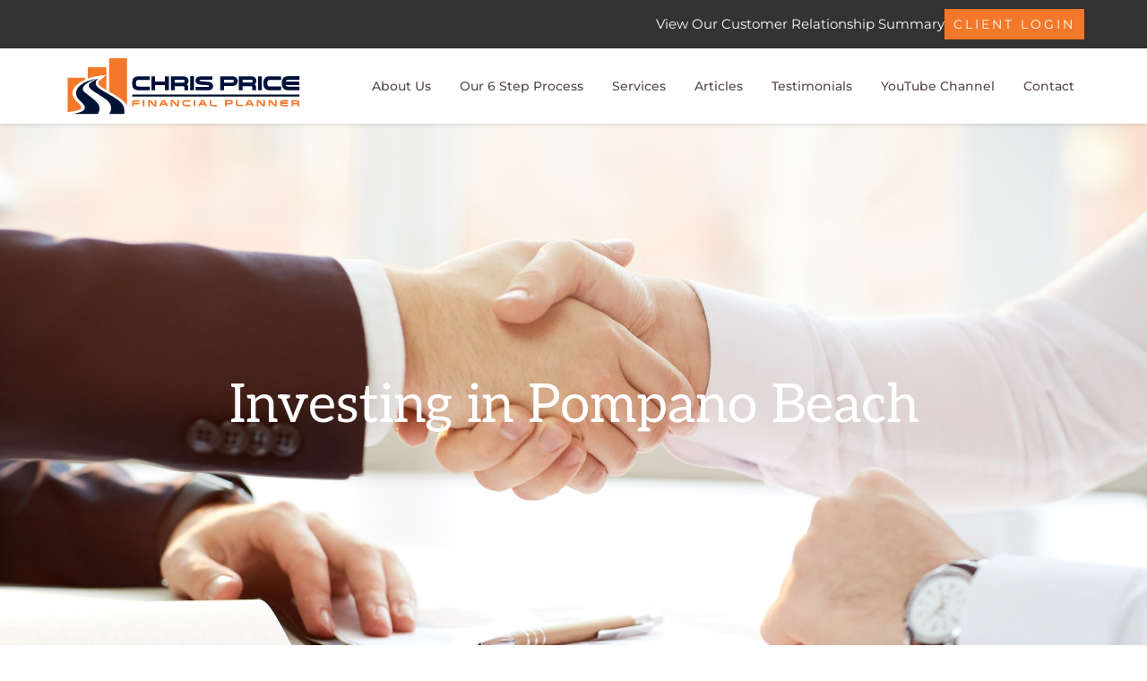

--- FILE ---
content_type: image/svg+xml
request_url: https://chrispricefinancialplanner.com/wp-content/uploads/2023/06/cpfp.svg
body_size: 5959
content:
<?xml version="1.0" encoding="utf-8"?>
<!-- Generator: Adobe Illustrator 27.1.1, SVG Export Plug-In . SVG Version: 6.00 Build 0)  -->
<!DOCTYPE svg PUBLIC "-//W3C//DTD SVG 1.1//EN" "http://www.w3.org/Graphics/SVG/1.1/DTD/svg11.dtd" [
	<!ENTITY ns_extend "http://ns.adobe.com/Extensibility/1.0/">
	<!ENTITY ns_ai "http://ns.adobe.com/AdobeIllustrator/10.0/">
	<!ENTITY ns_graphs "http://ns.adobe.com/Graphs/1.0/">
	<!ENTITY ns_vars "http://ns.adobe.com/Variables/1.0/">
	<!ENTITY ns_imrep "http://ns.adobe.com/ImageReplacement/1.0/">
	<!ENTITY ns_sfw "http://ns.adobe.com/SaveForWeb/1.0/">
	<!ENTITY ns_custom "http://ns.adobe.com/GenericCustomNamespace/1.0/">
	<!ENTITY ns_adobe_xpath "http://ns.adobe.com/XPath/1.0/">
]>
<svg version="1.1" id="Layer_1" xmlns:x="&ns_extend;" xmlns:i="&ns_ai;" xmlns:graph="&ns_graphs;"
	 xmlns="http://www.w3.org/2000/svg" xmlns:xlink="http://www.w3.org/1999/xlink" x="0px" y="0px" viewBox="0 0 640 158"
	 style="enable-background:new 0 0 640 158;" xml:space="preserve">
<style type="text/css">
	.st0{fill:#F47829;}
	.st1{fill:#001233;}
	.st2{fill:#01102F;}
	.st3{fill:#00103B;}
</style>
<metadata>
	<sfw  xmlns="&ns_sfw;">
		<slices></slices>
		<sliceSourceBounds  bottomLeftOrigin="true" height="154.6" width="636.7" x="1.3" y="-478.7"></sliceSourceBounds>
	</sfw>
</metadata>
<g>
	<path class="st0" d="M164.3,134.4c-0.1-0.2-0.3-0.3-0.3-0.5c-1.3-3.9-3.8-7-6.5-10c-5-5.6-11.2-9.7-17.2-13.9
		c-7.7-5.4-15.7-10.2-24.1-14.5c-0.9-0.5-1.3-1.1-1.3-2.2c0-29.8,0-59.5,0-89.3c0-0.2,0-0.4,0-0.7c-0.1-0.9,0.2-1.1,1.1-1.1
		c16,0,32.1,0,48.1,0c0.1,0,0.2,0,0.4,0.1c0,44.1,0,88.1,0,132.2C164.4,134.4,164.4,134.4,164.3,134.4z"/>
	<path class="st1" d="M15.7,156.2c0.4-0.1,0.8-0.2,1.1-0.2c7.8-1,15.3-2.9,22.4-6.1c3.3-1.5,6.4-3.5,8.3-6.9
		c1.3-2.4,1.3-4.8,0.5-7.2c-1.5-4.4-4.4-7.8-7.6-11c-2.6-2.6-5.4-5-8-7.6c-3.2-3.3-5.6-7-7-11.5c-1.8-5.6-1.1-11,1.2-16.2
		c2.5-5.6,6.6-10,11.4-13.7c5.6-4.3,11.7-7.5,18.2-10.2c6.7-2.7,13.7-4.4,20.8-6.1c0.7-0.2,1.4-0.2,2.1-0.1c-1.3,0.5-2.7,1.1-4,1.6
		c-7.6,3-15,6.4-21.7,11.3c-3.1,2.2-6,4.7-8.1,7.9c-2.2,3.4-3.4,7-1.5,11c0.8,1.8,2.1,3.3,3.6,4.6c3.2,2.6,6.5,5.1,9.7,7.7
		c6,4.7,12.1,9.2,18,14.2c4.2,3.6,7.8,7.8,10.6,12.7c2.7,4.9,3.9,10.2,2.7,15.8c-0.8,3.7-2.3,7.1-4.8,10.1c-0.3,0.4-1,0.6-1.5,0.6
		c-19.2,0-38.4,0-57.5,0c-2.5,0-5,0-7.5,0c-0.4,0-0.8-0.1-1.3-0.2C15.7,156.4,15.7,156.3,15.7,156.2z"/>
	<path class="st1" d="M85,58.6c-0.4,0.4-0.7,0.8-1.1,1.2c-2.4,2.4-4.4,5.1-5.2,8.5c-0.8,3.3-0.6,6.3,1.4,9.3
		c2.7,4.2,6.4,7.3,10.4,10.1c7.4,5.3,15.4,9.5,23.2,13.9c8.1,4.6,16.2,9.2,23.7,14.6c4.2,3.1,8.3,6.4,11.7,10.4
		c6.2,7.3,8.7,15.8,8.1,25.3c-0.1,1.1-0.1,2.2,0,3.3c0,1.2-0.2,1.5-1.5,1.5c-10.4,0-20.7,0-31.1,0c-2.7,0-5.4,0-8.1,0
		c-0.4,0-0.8-0.3-1.2-0.4c0.2-0.3,0.3-0.7,0.6-1c0.2-0.4,0.6-0.7,0.8-1c2.6-4.7,4.4-9.7,4-15.2c-0.2-3-0.9-5.8-2.2-8.6
		c-3.1-6.5-8-11.6-13.8-15.7c-4.6-3.3-9.3-6.3-14.1-9.4c-8.1-5.3-16.8-9.8-24.1-16.2c-2.1-1.8-4-4-5.7-6.2c-2-2.5-1.9-6.8-0.1-9.5
		c1.8-2.7,4.4-4.6,7.1-6.2c5-2.9,10.1-5.6,15.2-8.4c0.5-0.3,1.2-0.4,1.8-0.6C84.8,58.4,84.9,58.5,85,58.6z"/>
	<path class="st2" d="M408.2,103c75.5,0,151.1,0,226.6,0c0.7,0,1.3,0,2-0.1c0.7-0.1,1.1,0.2,1.1,0.9c0,1.2,0,2.4,0,3.5
		c0,0.7-0.4,1-1.1,1c-2.7,0-5.5,0-8.2,0c-128.5,0-257.1,0-385.6,0c-20.5,0-41.1,0-61.6,0c-3.1,0-2.9,0.3-2.8-2.8
		c0-2.5,0-2.5,2.5-2.5C256.7,103,332.5,103,408.2,103z"/>
	<path class="st0" d="M1.3,104c0-15.5,0-30.9,0-46.4c0-1.4,0-1.4,1.5-1.4c0.1,0,0.3,0,0.4,0c14.9,0,29.8,0,44.7-0.1
		c0.9,0,1.4,0.3,1.4,1.3C49.2,62.3,50,61,45.9,63c-6.9,3.4-13.4,7.4-19.1,12.4c-4.1,3.7-7.7,7.9-10,13c-3.7,8.1-3.2,16.1,1.2,23.8
		c2.2,3.9,5.3,7,8.6,10c3.1,2.9,6.1,6,9,9.1c1.2,1.3,2,3.1,2.7,4.8c0.9,2.3,0.2,4.4-1.6,6.1c-1.5,1.4-3.3,2.3-5.2,3.1
		c-4,1.6-8.3,2.5-12.5,3.3c-5.1,1-10.3,1.7-15.5,2.6c-0.1,0-0.2,0-0.3,0.1c-2,0.4-1.9,0.4-1.9-1.7C1.3,134.5,1.3,119.3,1.3,104
		C1.3,104,1.3,104,1.3,104z"/>
	<path class="st0" d="M107.4,58.9c0,9.8,0,19.5,0,29.3c0,0.1,0,0.3,0,0.4c-0.1,0.4-0.2,0.9-0.3,1.3c-0.5-0.2-1-0.3-1.4-0.5
		c-1-0.6-1.9-1.2-2.8-1.8c-5.5-3.5-11-6.9-15.5-11.7c0,0-0.1-0.1-0.1-0.1c-3.1-3.3-3.2-6.2-0.1-9.5c1.5-1.6,3.1-3.1,4.8-4.6
		c4.5-3.9,9.1-7.8,13.7-11.7c0.3-0.2,0.3-0.7,0.5-1c-0.3-0.1-0.7-0.3-1-0.2c-5.5,0.7-11,1.4-16.5,2.2c-7,0.9-14,1.9-20.7,3.9
		c-3.4,1-6.8,2.1-10.1,3.1c-1.1,0.3-1.3,0.2-1.3-1c0-9.5,0-19,0-28.4c0-1,0.4-1.1,1.2-1.1c16.2,0,32.3,0,48.5,0
		c1.1,0,1.3,0.4,1.3,1.4c-0.1,6.5-0.1,13.1-0.1,19.6C107.4,52,107.4,55.5,107.4,58.9C107.4,58.9,107.4,58.9,107.4,58.9z"/>
	<path class="st3" d="M618.9,67c5.3,0,10.5,0,15.8,0c2.7,0,2.7,0,2.7,2.8c0,1.8,0,3.7,0,5.5c0,0.8-0.3,1.3-1.2,1.3
		c-6.5,0-12.9,0-19.4-0.1c-5.1,0-10.2,0-15.3,0c-0.4,0-1,0.2-1,0.3c0,0.4,0.1,1,0.3,1.3c1.4,2,3.5,2.7,5.9,2.7c6.6,0,13.1,0,19.7,0
		c3.4,0,6.8,0,10.2,0c1,0,1.3,0.4,1.3,1.3c0,2.6,0,5.2,0,7.7c0,0.7-0.2,1.1-1,1.1c-10.7,0-21.4,0-32.1-0.1c-3.3,0-6.5-1-9.2-3.1
		c-2.1-1.6-3.6-3.6-4.5-6.1c-2.2-5.7-2.1-11.6-0.9-17.4c1.2-5.9,4.9-10.3,11.7-11.4c2-0.3,4.1-0.5,6.2-0.5c8.8-0.1,17.6,0,26.4,0
		c0.3,0,0.7,0,1,0c2.4-0.1,2.3-0.6,2.4,2.3c0,2.1,0,4.1,0,6.2c0,1.1-0.4,1.4-1.4,1.4c-9.9,0-19.8,0-29.7,0c-2.4,0-4.5,0.9-6,3
		c-0.2,0.4-0.3,0.9-0.4,1.3c0.4,0.1,0.8,0.3,1.2,0.3C607.4,67,613.2,67,618.9,67C618.9,67,618.9,67,618.9,67z"/>
	<path class="st3" d="M371.9,91.1c-5.2,0-10.5,0-15.7,0c-1,0-2-0.1-3-0.1c-0.6,0-0.8-0.3-0.8-0.9c0-2.5,0.1-4.9,0-7.4
		c0-1,0.4-1.1,1.2-1.1c2.7,0,5.5,0,8.2,0c8,0,16.1,0,24.1,0c1,0,2-0.2,2.9-0.5c0.5-0.2,1.1-0.8,1.1-1.3c0-0.5-0.4-1.3-0.9-1.5
		c-1.1-0.5-2.3-1-3.6-1.1c-6.6-0.6-13.2-0.9-19.8-1.6c-3.9-0.4-7.8-1.3-10.6-4.5c-2-2.3-2.7-5-2.4-7.9c0.2-2.7,1.1-5.1,3.1-7
		c1.6-1.4,3.3-2.5,5.3-2.9c2.1-0.4,4.3-0.7,6.5-0.7c9.5-0.1,19,0,28.4-0.1c3,0,2.6-0.3,2.6,2.6c0,1.9,0,3.8,0,5.6
		c0,1.2-0.2,1.4-1.4,1.4c-10.3,0-20.7,0-31,0c-0.9,0-1.8,0.3-2.6,0.8c-0.7,0.4-0.8,1.2,0,1.7c0.8,0.5,1.8,1,2.7,1.1
		c3.8,0.4,7.6,0.6,11.4,1c4.1,0.4,8.2,0.5,12.2,1.2c4.3,0.8,8.5,2.5,10.2,7.1c1.1,3,1.2,6.2-0.2,9.2c-2.1,4.8-6.4,6.6-11.2,6.8
		c-5.6,0.3-11.2,0.1-16.8,0.1C371.9,91,371.9,91.1,371.9,91.1z"/>
	<path class="st3" d="M284.8,71.7c0-6.1,0-12.2,0-18.3c0-0.8,0.3-1,1.1-1c11.1,0,22.3,0,33.4,0.1c3.4,0,6.6,0.9,9.4,2.9
		c2.7,2,4.2,4.8,4.5,8.2c0.2,2.8,0,5.5-1.7,7.8c-0.7,0.9-1.5,1.7-2.4,2.4c-0.7,0.5-0.7,0.8-0.1,1.4c0.9,1,1.8,2,2.5,3.2
		c0.8,1.3,1.1,2.8,1,4.3c-0.1,2.4-0.1,4.8,0,7.2c0,0.9-0.3,1.3-1.2,1.3c-2.9,0-5.8,0-8.6,0c-0.8,0-1.1-0.4-1-1.2
		c0.1-2.5,0.1-4.9,0.1-7.4c0-1.5-0.6-2.3-2.1-2.7c-0.7-0.2-1.5-0.3-2.2-0.3c-6.9,0-13.8,0-20.7,0c-1,0-1.3,0.3-1.3,1.4
		c0.1,3.1,0.1,6.2,0.1,9.3c0,0.9-0.6,1-1.3,1c-2.3,0-4.6,0-6.9-0.1c-2.5,0-2.5,0-2.5-2.4C284.9,83,284.9,77.3,284.8,71.7
		C284.9,71.7,284.8,71.7,284.8,71.7z M307.6,61.9C307.6,61.9,307.6,61.9,307.6,61.9c-3.6,0-7.3,0-10.9,0c-1,0-1.3,0.4-1.3,1.3
		c0,1.7,0,3.3,0,5c0,1.3,0.2,1.5,1.5,1.5c7,0,14.1,0,21.1,0c0.5,0,1-0.1,1.5-0.2c1.5-0.2,2.6-1,3-2.5c0.4-1.4,0.2-2.7-0.9-3.9
		c-1-1-2.2-1.2-3.4-1.2C314.6,61.9,311.1,61.9,307.6,61.9z"/>
	<path class="st3" d="M471.5,71.7c0-5.9,0-11.9,0-17.8c0-1.6,0-1.5,1.6-1.5c10.3,0,20.6,0,31,0c2.7,0,5.4,0.2,7.9,1.2
		c7.5,3,10.1,11.6,5.5,18.3c-0.5,0.7-1.3,1.3-2,1.9c-0.6,0.4-0.8,0.8-0.1,1.3c2.8,2.1,3.6,5.1,3.6,8.4c0,2.1,0,4.3,0,6.4
		c0,0.8-0.3,1.1-1.1,1.2c-2.9,0-5.7,0-8.6,0.1c-0.8,0-1.2-0.3-1.1-1.2c0.1-2.4,0.1-4.9,0.1-7.3c0-1.4-0.9-2.5-2.3-2.9
		c-0.7-0.2-1.4-0.2-2.1-0.2c-6.9,0-13.8,0-20.7,0c-1,0-1.3,0.4-1.3,1.3c0,3.1,0,6.1,0,9.2c0,0.9-0.3,1.1-1.1,1.1c-2.6,0-5.2,0-7.9,0
		c-1.3,0-1.4-0.1-1.4-1.5C471.5,83.7,471.5,77.7,471.5,71.7z M494.2,61.9C494.2,61.9,494.2,61.9,494.2,61.9c-3.7,0-7.4,0-11-0.1
		c-0.8,0-1.1,0.3-1.1,1.1c0,1.9,0,3.8,0,5.6c0,0.8,0.4,1.1,1.2,1.1c7.1,0,14.1,0,21.2,0c0.9,0,1.8-0.2,2.7-0.5
		c2-0.7,2.8-3.4,1.7-5.2c-0.9-1.6-2.3-2.1-4-2.1C501.2,61.9,497.7,61.9,494.2,61.9z"/>
	<path class="st3" d="M420.1,72c0-6.2,0-12.5,0-18.7c0-0.7,0.3-1,1-1c1.2,0,2.4,0.1,3.6,0.1c9.3,0,18.7,0,28,0
		c3.5,0,6.9,0.5,9.9,2.5c3.3,2.2,5.3,5.1,5.7,9c0.5,4.2-0.5,7.9-3.4,11c-1.5,1.6-3.4,2.8-5.6,3.4c-0.7,0.2-1.3,0.4-2,0.5
		c-1.5,0.3-3.1,0.6-4.7,0.6c-6.9,0.1-13.8,0-20.7,0c-1.3,0-1.5,0.2-1.4,1.5c0.1,2.9,0.1,5.9,0.2,8.8c0,1-0.4,1.3-1.3,1.3
		c-2.7,0-5.4,0-8.1,0c-0.7,0-1.2-0.1-1.2-1C420.1,84,420.1,78,420.1,72C420.1,72,420.1,72,420.1,72z M442.6,61.9
		C442.6,61.9,442.6,61.9,442.6,61.9c-3.5,0-7.1,0-10.6,0c-1.2,0-1.5,0.3-1.5,1.5c0,1.5,0.1,3,0,4.5c-0.1,1.6,0.1,1.9,1.8,1.9
		c6.8,0,13.6,0,20.5,0c0.9,0,1.8-0.2,2.6-0.5c2.4-0.9,3.1-3.8,1.4-5.8c-1-1.2-2.3-1.6-3.7-1.6C449.5,61.9,446.1,61.9,442.6,61.9z"/>
	<path class="st3" d="M209.3,91c-5.1,0-10.2,0-15.3,0c-3.4,0-6.6-1-9.4-3c-3.5-2.5-5.2-6-5.7-10.2c-0.7-5-0.7-10.1,0.6-14.9
		c0.9-3.2,2.8-6,5.8-7.8c2.9-1.8,6.2-2.5,9.5-2.5c7-0.1,14.1,0,21.1-0.1c3.2,0,6.5,0,9.7-0.1c1,0,1.4,0.3,1.3,1.3
		c-0.1,2.4,0,4.8,0,7.2c0,1.3-0.1,1.5-1.5,1.5c-9.5,0-19,0-28.4,0c-1.6,0-3.2,0.4-4.8,0.8c-1.4,0.4-2.3,1.5-2.7,3
		c-1.2,3.8-1.2,7.6,0.1,11.3c0.6,1.6,1.7,2.7,3.5,2.9c1.9,0.2,3.9,0.4,5.8,0.4c8.8,0,17.6,0,26.4,0c1.4,0,1.5,0.2,1.5,1.6
		c0,2.4,0,4.9,0,7.3c0,1.1-0.2,1.4-1.3,1.4c-5.5,0-10.9,0-16.4,0C209.3,91,209.3,91,209.3,91z"/>
	<path class="st3" d="M569.8,91c-5.1,0-10.3,0.1-15.4,0c-1.8-0.1-3.7-0.5-5.5-1.1c-4.9-1.6-7.7-5.2-9.1-10.1
		c-1-3.7-0.9-7.5-0.8-11.3c0.1-3.1,0.9-6.1,2.4-8.8c2-3.6,5.2-5.9,9.2-6.6c2.7-0.5,5.6-0.6,8.4-0.7c8.5-0.1,17,0,25.6,0
		c2.8,0,2.8,0,2.8,2.7c0,2,0,3.9,0.1,5.9c0,1.2-0.1,1.4-1.4,1.4c-6,0-12.1,0-18.1,0c-3.5,0-7-0.1-10.5,0c-1.5,0.1-3.1,0.4-4.5,0.8
		c-1.5,0.4-2.4,1.5-2.8,3c-0.8,3.5-0.8,7-0.1,10.5c0.4,2,1.6,3.2,3.6,3.5c1.7,0.2,3.5,0.5,5.3,0.5c9,0,18,0,27,0
		c1.4,0,1.5,0.2,1.5,1.5c-0.1,2.5-0.1,4.9,0,7.4c0,1.2-0.1,1.4-1.3,1.4c-5.5,0-10.9,0-16.4,0C569.8,91,569.8,91,569.8,91z"/>
	<path class="st3" d="M279.2,71.7c0,6.1,0,12.2,0,18.4c0,0.7-0.2,1.1-0.9,1.1c-2.8,0-5.5,0-8.3,0c-1.3,0-1.4-0.2-1.4-1.5
		c0-4,0-8,0-12.1c0-0.8-0.3-1.1-1.1-1.1c-8.2,0-16.4,0-24.7,0c-1,0-1.3,0.4-1.3,1.3c0,4.1,0,8.2,0.1,12.3c0,0.8-0.4,1-1.1,1
		c-2.8,0-5.7,0-8.5,0c-0.7,0-0.9-0.4-0.9-1c0-12.2,0-24.4,0-36.6c0-0.8,0.3-1.1,1-1.1c2.8,0,5.5,0,8.3,0c0.7,0,1.1,0.3,1.1,1
		c0,4.1,0,8.2-0.1,12.3c0,1,0.3,1.4,1.3,1.4c8.3,0,16.5,0,24.8,0c0.8,0,1.2-0.4,1.1-1.2c-0.1-4.1-0.1-8.3-0.1-12.4c0-0.7,0.3-1,1-1
		c2.9,0,5.8,0,8.7,0c0.7,0,0.9,0.4,0.9,1.1C279.2,59.5,279.2,65.6,279.2,71.7C279.2,71.7,279.2,71.7,279.2,71.7z"/>
	<path class="st3" d="M524.1,71.6c0-6.1,0-12.2,0-18.2c0-0.8,0.3-1,1-1c2.8,0,5.5,0,8.3,0c0.8,0,1.2,0.2,1.2,1.1
		c0,7.2-0.1,14.4-0.1,21.6c0,5,0,9.9,0.1,14.9c0,0.9-0.5,1-1.2,1c-1.9,0-3.8,0-5.6,0c-0.8,0-1.7,0.1-2.5,0c-0.7,0-1.2-0.3-1.2-1.1
		C524.1,83.9,524.1,77.7,524.1,71.6C524.1,71.6,524.1,71.6,524.1,71.6z"/>
	<path class="st3" d="M337.6,71.6c0-6.1,0-12.2,0-18.3c0-0.8,0.3-1,1-1c2.8,0,5.6,0,8.4,0c1,0,1,0.6,1,1.3c0,5.6,0,11.3,0,16.9
		c0,6.4,0,12.8,0,19.2c0,0.9-0.4,1.3-1.2,1.3c-2.8,0-5.6,0-8.4,0c-0.6,0-0.9-0.3-0.9-1C337.6,84,337.6,77.8,337.6,71.6
		C337.6,71.6,337.6,71.6,337.6,71.6z"/>
	<path class="st0" d="M598.4,135.2c-2.4,0-4.9,0.1-7.3,0c-2.7-0.1-4.7-2-5.6-4.6c-1-2.8-0.9-5.6,0.1-8.3c0.6-1.5,1.5-2.6,3-3.4
		c1.7-0.9,3.4-1,5.3-1c3.9,0,7.7,0,11.6,0c1.1,0,1.4,0.3,1.4,1.4c-0.1,3.1-0.1,3.1-3.1,3.1c-3.6,0-7.2,0-10.7,0
		c-0.9,0-1.8,0.2-2.5,0.6c-0.4,0.1-0.5,0.8-0.7,1.2c0.4,0.2,0.7,0.5,1.1,0.5c4.8,0,9.7-0.1,14.5-0.1c0.3,0,0.7,0.5,1,0.7
		c0.1,0.1,0.1,0.3,0.1,0.4c0.2,3.1,0.2,3.1-2.9,3.1c-4.3,0-8.6,0-12.8,0c-0.4,0-0.7,0.3-1.1,0.4c0.2,0.3,0.4,0.9,0.7,1
		c0.9,0.4,1.8,0.8,2.7,0.9c4.1,0.1,8.3,0,12.4,0c1.1,0,1.4,0.2,1.4,1.3c0,0.5,0,1,0,1.5c0,1.1-0.3,1.4-1.4,1.4c-2.4,0-4.7,0-7.1,0
		C598.4,135.3,598.4,135.2,598.4,135.2z"/>
	<path class="st0" d="M616.3,126.6c0-2.5,0-5.1,0-7.6c0-0.7,0.3-1,1-1c5,0,10,0,14.9,0c1.7,0,3.3,0.8,4.5,2.1
		c1.8,1.8,1.7,5.3-0.2,7.1c-0.6,0.5-0.8,1.1-0.1,1.6c1.2,0.9,1.4,2.2,1.3,3.6c-0.1,3.3,0.5,3-3,3.1c-1.6,0-1.8-0.1-1.7-1.8
		c0-0.2,0-0.4,0-0.7c0.1-2.5-0.5-3-3-3c-2.6,0-5.2,0-7.9,0c-1,0-1.4,0.4-1.4,1.4c0,0.9,0,1.8,0.1,2.8c0.1,0.9-0.3,1.3-1.2,1.3
		c-0.8,0-1.5,0-2.3,0c-0.8,0-1-0.4-1-1.1C616.4,131.6,616.4,129.1,616.3,126.6C616.3,126.6,616.3,126.6,616.3,126.6z M626.6,126
		C626.6,126,626.6,126,626.6,126c1.4,0,2.8-0.1,4.2,0c1.6,0,2.6-0.7,2.7-1.9c0-1.3-0.8-1.9-2.5-1.9c-2.5,0-4.9,0-7.4,0
		c-3.2,0-2.6,0-2.7,2.6c0,1.1,0.3,1.4,1.4,1.3C623.6,126,625.1,126,626.6,126z"/>
	<path class="st0" d="M520.4,126.5c0-2.5,0-5.1,0-7.6c0-0.3,0.6-1,0.9-0.9c2.2,0.1,4.6-0.4,6.5,1.1c1.3,1.1,2.7,2.2,3.7,3.5
		c1.8,2.2,3.3,4.5,5,6.8c0.2,0.2,0.3,0.5,0.5,0.6c0.3,0.2,0.7,0.4,1.1,0.6c0.1-0.4,0.4-0.8,0.4-1.2c0-3.5,0-6.9-0.1-10.4
		c0-0.7,0.3-1,1-1c0.9,0,1.8,0,2.8,0c0.7,0,1,0.3,1,1c0,5.1,0,10.2,0,15.3c0,0.7-0.4,1.1-1.1,1.1c-1.4,0-2.8,0-4.2-0.1
		c-0.6-0.1-1.3-0.4-1.8-0.7c-2.7-1.7-4.4-4.3-6.3-6.7c-1.2-1.4-2.2-2.9-3.4-4.3c-0.2-0.3-0.7-0.4-1.1-0.6c-0.1,0.4-0.2,0.7-0.2,1.1
		c0,3,0,6,0,9c0,2.4,0,2.4-2.4,2.4c-0.3,0-0.7,0-1,0c-0.9,0.1-1.2-0.3-1.2-1.2C520.4,131.5,520.4,129,520.4,126.5
		C520.4,126.5,520.4,126.5,520.4,126.5z"/>
	<path class="st0" d="M553,126.5c0-2.5,0-4.9,0-7.4c0-0.9,0.3-1.3,1.2-1.2c0.5,0,1,0.1,1.4,0c3-0.3,5.4,1,7.3,3.2
		c1.9,2.3,3.6,4.8,5.4,7.2c0.5,0.6,0.9,1.2,1.5,1.8c0.2,0.2,0.6,0.3,0.9,0.3c0.2,0,0.4-0.4,0.4-0.7c0-3.5,0-6.9-0.1-10.4
		c0-1.3,0.1-1.5,1.4-1.5c0.7,0,1.3,0,2,0c0.8,0,1.2,0.3,1.2,1.2c0,5,0,10,0,15c0,0.8-0.4,1.2-1.2,1.2c-0.3,0-0.6,0-0.9,0
		c-3.8,0.5-6.5-1.5-8.6-4.3c-2-2.6-4-5.1-6-7.7c-0.2-0.3-0.7-0.5-1-0.7c-0.1,0.4-0.3,0.8-0.3,1.3c0,3.5,0,6.9,0,10.4
		c0,0.7-0.3,1-1,1c-0.8,0-1.7,0-2.5,0c-0.8,0-0.9-0.5-0.9-1.2C553,131.6,553,129,553,126.5C553,126.5,553,126.5,553,126.5z"/>
	<path class="st0" d="M222.1,126.6c0-2.5,0-5.1,0-7.6c0-0.6,0.3-1,0.9-1c2.1,0.1,4.2-0.2,6.3,0.9c1.6,0.9,2.7,2.1,3.8,3.5
		c1.9,2.4,3.7,4.9,5.6,7.4c0.3,0.4,0.9,0.5,1.3,0.8c0.1-0.4,0.3-0.9,0.3-1.3c0-3.5-0.1-6.9,0-10.4c0-0.3,0.5-0.8,0.9-0.9
		c0.9-0.1,1.8-0.1,2.8,0c0.7,0,1,0.4,1,1.2c-0.1,4.9-0.1,9.9-0.1,14.8c0,0.8-0.1,1.4-1,1.4c-3.2,0.3-6.2-0.1-8.4-2.6
		c-1.4-1.6-2.7-3.4-4-5.1c-1.2-1.5-2.4-3-3.6-4.5c-0.2-0.2-0.6-0.3-0.9-0.4c-0.1,0.3-0.3,0.6-0.3,0.9c0,3.5,0.1,7,0.1,10.5
		c0,0.9-0.3,1.3-1.2,1.3c-0.7,0-1.4,0-2.1,0c-0.8,0-1.2-0.3-1.2-1.2C222.2,131.6,222.2,129.1,222.1,126.6
		C222.2,126.6,222.2,126.6,222.1,126.6z"/>
	<path class="st0" d="M284.5,126.5c0-2.5,0-5.1,0-7.6c0-0.3,0.5-0.9,0.8-0.9c2.2-0.1,4.5-0.5,6.4,1c1.5,1.1,2.9,2.5,4.1,3.9
		c1.9,2.3,3.5,4.7,5.3,7.1c0.2,0.3,0.7,0.4,1.1,0.6c0.1-0.3,0.4-0.6,0.4-0.9c0-3.1,0-6.1,0-9.2c0-2.4,0-2.4,2.5-2.5
		c1.9-0.1,1.9-0.1,1.9,1.9c0,4.7,0,9.4,0,14.1c0,1.1-0.2,1.4-1.3,1.4c0,0-0.1,0-0.1,0c-4.5,0.6-7.4-1.7-9.9-5
		c-1.8-2.4-3.7-4.8-5.5-7.2c-0.2-0.2-0.6-0.3-0.9-0.5c-0.1,0.3-0.4,0.6-0.4,0.9c0,3.5,0,7,0.1,10.5c0,0.9-0.3,1.2-1.2,1.2
		c-3.3,0.1-3.3,0.1-3.3-3.1C284.5,130.3,284.5,128.4,284.5,126.5C284.5,126.5,284.5,126.5,284.5,126.5z"/>
	<path class="st0" d="M433.3,126.6c0-2.5,0-5,0-7.5c0-0.9,0.3-1.2,1.2-1.2c4.5,0,9,0.1,13.5,0c3.4,0,5.7,1.3,6.9,4.4
		c0.8,2.1,0,4-1.3,5.6c-0.9,1.1-2.1,1.8-3.5,1.8c-3.5,0.1-7.1,0.1-10.6,0.2c-1.3,0-1.5,0.2-1.5,1.5c0,0.9,0,1.8,0,2.8
		c0,0.8-0.3,1.1-1,1.1c-0.8,0-1.6,0-2.3,0c-1,0.1-1.3-0.3-1.3-1.3C433.4,131.6,433.3,129.1,433.3,126.6
		C433.3,126.6,433.3,126.6,433.3,126.6z M443.7,126C443.7,126,443.7,126,443.7,126c1.5,0,3.1,0,4.6,0c1.3,0,2.2-0.9,2.2-2.1
		c0-1-0.8-1.7-2.1-1.8c-0.2,0-0.4,0-0.6,0c-2.4,0-4.8,0-7.2,0c-3.1,0-2.6-0.3-2.7,2.7c0,0.9,0.3,1.2,1.2,1.2
		C440.6,126,442.1,126,443.7,126z"/>
	<path class="st0" d="M329.7,135.2c-2.4,0-4.8,0.1-7.2,0c-2.8-0.1-5.5-2.5-5.8-5.3c-0.2-1.9-0.2-3.8-0.1-5.7c0.2-3.7,2.8-5.7,6.1-6
		c4-0.3,8-0.1,12-0.2c0.8,0,1.5,0,2.3,0c0.8,0,1.2,0.4,1.2,1.1c0,0.7,0,1.4,0,2.1c0,0.9-0.5,1.3-1.4,1.3c-4,0-8-0.1-12.1-0.1
		c-3,0-3.9,0.8-3.9,3.9c0,4,0.8,4.8,4.8,4.8c3.8,0,7.5,0,11.3,0c0.9,0,1.3,0.4,1.3,1.3c0,0.5,0,1,0,1.4c0,1.4-0.2,1.6-1.6,1.6
		c-2.3,0-4.6,0-7,0C329.7,135.2,329.7,135.2,329.7,135.2z"/>
	<path class="st0" d="M371.3,117.7c3.2-0.1,4.8,1.4,5.9,3.4c2.3,4.3,4.5,8.6,6.7,13c0.1,0.3,0.2,0.7,0.1,0.9
		c-0.1,0.2-0.5,0.3-0.8,0.3c-0.8,0-1.7-0.1-2.5,0c-0.8,0-1.2-0.3-1.6-1c-1.5-3-1.5-3-4.7-3c-2.2,0-4.5,0-6.7,0c-1,0-1.8,0.3-2.1,1.3
		c-0.6,2.2-1.9,3.1-4.2,2.6c-0.2-0.1-0.5,0-0.8,0c-0.9-0.1-1.1-0.4-0.7-1.2c1.6-3,3.2-5.9,4.7-8.9c0.8-1.5,1.4-3,2.2-4.4
		C367.8,118.7,369.5,117.6,371.3,117.7z M371.7,127.2C371.7,127.3,371.7,127.3,371.7,127.2c0.8,0,1.7,0.1,2.5,0
		c0.5,0,0.9-0.2,0.6-0.8c-0.6-1.2-1.2-2.5-1.8-3.6c-0.8-1.3-1.9-1.2-2.6,0.1c-0.6,1.1-1.2,2.3-1.8,3.4c-0.3,0.6,0,0.9,0.6,0.9
		C370,127.3,370.9,127.2,371.7,127.2z"/>
	<path class="st0" d="M510.8,135.2c-0.6,0-1,0-1.4,0.1c-0.8,0.1-1.4-0.2-1.7-1c-0.7-2.7-2.5-3.3-5.1-3.1c-2.1,0.2-4.3,0.1-6.4,0
		c-0.8,0-1.4,0.2-1.8,1c-0.4,0.8-0.8,1.6-1.3,2.3c-0.2,0.3-0.7,0.6-1.1,0.7c-0.9,0.1-1.9,0-2.9,0c-0.9,0-1.1-0.4-0.7-1.2
		c1.7-3.3,3.3-6.6,5.1-9.8c1-1.9,1.6-4,3.5-5.4c2.7-2,6.2-1.5,8.2,1.2c0.5,0.7,0.8,1.5,1.2,2.2c1.4,2.7,2.9,5.5,4.3,8.2
		c0.7,1.3,1.3,2.5,2,3.8c0.3,0.7,0.1,1-0.6,1C511.7,135.3,511.2,135.3,510.8,135.2z M500.7,127.3
		C500.7,127.3,500.7,127.3,500.7,127.3c0.8,0,1.7,0,2.5,0c0.5,0,0.9-0.2,0.6-0.8c-0.7-1.3-1.3-2.6-2.1-3.9c-0.6-0.9-1.8-0.9-2.3-0.1
		c-0.7,1.2-1.3,2.4-2,3.7c-0.4,0.7,0,1,0.7,1C499,127.3,499.8,127.3,500.7,127.3z"/>
	<path class="st0" d="M274.5,135.2c-1.7,0.6-2.6-0.4-3.2-1.9c-0.2-0.4-0.3-0.9-0.6-1.2c-0.3-0.3-0.8-0.7-1.2-0.7
		c-3.2-0.1-6.4-0.1-9.6,0c-0.4,0-1,0.5-1.3,0.8c-0.5,0.7-0.7,1.4-1.1,2.1c-0.2,0.3-0.4,0.8-0.7,0.8c-1.3,0.1-2.6,0.1-4,0
		c-0.1,0-0.4-0.7-0.2-0.9c2.4-4.7,4.7-9.3,7.3-13.9c1.9-3.4,6.9-3.7,9.2-0.5c1.2,1.8,2.2,3.7,3.2,5.6c1.5,2.9,3,5.8,4.5,8.7
		c0.1,0.2,0.2,0.6,0.1,0.8c-0.1,0.2-0.5,0.3-0.8,0.3C275.6,135.3,275.1,135.2,274.5,135.2z M264.8,127.3
		C264.8,127.3,264.8,127.3,264.8,127.3c0.8,0,1.6,0,2.4,0c0.5,0,0.9-0.2,0.6-0.8c-0.6-1.3-1.3-2.6-2-3.9c-0.6-0.9-1.6-0.9-2.2-0.1
		c-0.7,1.2-1.4,2.4-2,3.7c-0.4,0.7-0.1,1.1,0.8,1.1C263.1,127.3,263.9,127.3,264.8,127.3z"/>
	<path class="st0" d="M190.7,125.7c2.2,0,4.3,0,6.5,0c0.8,0,1,0.3,1,1c0,2.9,0.1,3-2.8,3c-3.7,0-7.4,0-11.2,0
		c-1.1,0-1.5,0.4-1.4,1.4c0.1,1,0,2,0,3c0,0.8-0.3,1.3-1.1,1.3c-0.1,0-0.2,0-0.3,0c-3.2-0.1-3,0.5-3-3c0-2.6,0-5.2,0.1-7.8
		c0.2-4.6,2.4-5.9,6.5-6.4c3.5-0.4,7.1-0.1,10.7-0.2c0.4,0,0.7,0,1.1,0c2.1-0.1,2-0.2,2,2c0,2.9,0.1,2.5-2.5,2.5
		c-3.6,0-7.3,0-10.9,0.1c-1.1,0-2.1,0.3-2.4,1.6c-0.3,1.2-0.1,1.6,1.1,1.6C186.4,125.7,188.5,125.7,190.7,125.7
		C190.7,125.7,190.7,125.7,190.7,125.7z"/>
	<path class="st0" d="M475.4,135.2c-2.2,0-4.4,0.1-6.6,0c-2.9-0.2-5.5-2.5-5.6-5.7c-0.1-3.5-0.1-7.1-0.1-10.6c0-0.3,0.6-0.8,0.9-0.9
		c0.9-0.1,1.8-0.1,2.6-0.1c0.7,0,1,0.4,0.9,1.1c0,2.9,0,5.7-0.1,8.6c0,2.4,0.8,3.4,3.3,3.4c3.5,0,7.1,0,10.6,0
		c1.3,0,1.5,0.2,1.4,1.5c-0.1,2.8-0.1,2.8-2.9,2.8C478.5,135.2,477,135.2,475.4,135.2C475.4,135.2,475.4,135.2,475.4,135.2z"/>
	<path class="st0" d="M403.6,135.2c-2.1,0-4.1,0.1-6.2,0c-3.3-0.1-5.7-2.4-5.8-5.7c-0.1-2.9-0.1-5.7-0.1-8.6c0-0.3,0-0.7,0-1
		c-0.1-1.9-0.1-1.9,1.9-1.9c2.5,0,2.5,0,2.5,2.5c0,2.5,0,4.9,0,7.4c0,2.2,0.8,3.1,3.1,3.2c3.6,0.1,7.1,0,10.7,0
		c1.4,0,1.6,0.1,1.5,1.6c0,0.5,0,1,0,1.4c0.1,1-0.3,1.3-1.3,1.3c-2.1,0-4.3,0-6.4,0C403.6,135.3,403.6,135.2,403.6,135.2z"/>
	<path class="st0" d="M352,126.6c0,2.5,0,4.9,0,7.4c0,0.9-0.4,1.2-1.3,1.3c-3.3,0.2-3.3,0.2-3.2-3.1c0-3.9,0-7.9,0-11.8
		c0-0.1,0-0.2,0-0.3c-0.1-2.2-0.1-2.2,2.2-2.2c0.2,0,0.4,0,0.7,0c1.5,0,1.7,0.2,1.7,1.7C352,121.9,352,124.3,352,126.6
		C352,126.6,352,126.6,352,126.6z"/>
	<path class="st0" d="M212,126.6c0,2.5,0,4.9,0,7.4c0,0.9-0.3,1.4-1.3,1.3c-0.7,0-1.4,0-2.1,0c-0.7,0-1-0.4-1-1.2c0-5,0-9.9,0-14.9
		c0-1,0.4-1.4,1.3-1.4c3.7,0.1,3.1-0.6,3.1,3C212,122.8,212,124.7,212,126.6C212,126.6,212,126.6,212,126.6z"/>
</g>
</svg>
